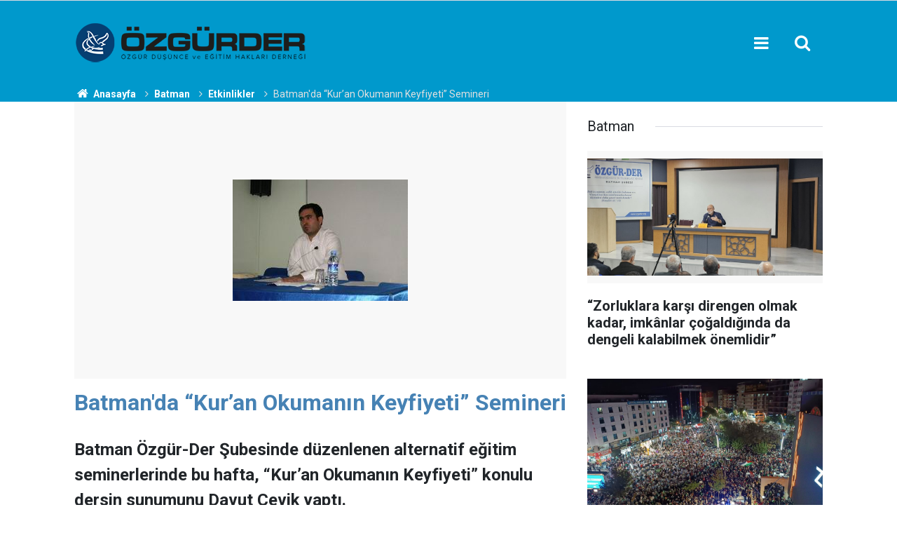

--- FILE ---
content_type: text/html; charset=UTF-8
request_url: https://www.ozgurder.org/batman/batmanda-kuran-okumanin-keyfiyeti-semineri-1378h
body_size: 15143
content:
<!doctype html>
	<html lang="tr">
	<head>
		<meta charset="utf-8"/>
		<meta http-equiv="X-UA-Compatible" content="IE=edge"/>
		<meta name="viewport" content="width=device-width, initial-scale=1"/>
		<title>Batman&#039;da “Kur’an Okumanın Keyfiyeti” Semineri</title>
		<meta name="description" content="Batman Özgür-Der Şubesinde düzenlenen alternatif eğitim seminerlerinde bu hafta, “Kur’an Okumanın Keyfiyeti” konulu dersin sunumunu Davut Çevik yaptı." />
<link rel="canonical" href="https://www.ozgurder.org/batman/batmanda-kuran-okumanin-keyfiyeti-semineri-1378h" />
<link rel="amphtml" href="https://www.ozgurder.org/service/amp/batman/batmanda-kuran-okumanin-keyfiyeti-semineri-1378h" />
<meta property="og:type" content="article" />
<meta property="og:site_name" content="ÖZGÜR-DER" />
<meta property="og:url" content="https://www.ozgurder.org/batman/batmanda-kuran-okumanin-keyfiyeti-semineri-1378h" />
<meta property="og:title" content="Batman&#039;da “Kur’an Okumanın Keyfiyeti” Semineri" />
<meta property="og:description" content="Batman Özgür-Der Şubesinde düzenlenen alternatif eğitim seminerlerinde bu hafta, “Kur’an Okumanın Keyfiyeti” konulu dersin sunumunu Davut Çevik yaptı." />
<meta property="og:image" content="https://www.ozgurder.org/d/news/1391.jpg" />
<meta property="og:image:width" content="702" />
<meta property="og:image:height" content="351" />
<meta name="twitter:card" content="summary_large_image" />
<meta name="twitter:site" content="@ozgurder" />
<meta name="twitter:url"  content="https://www.ozgurder.org/batman/batmanda-kuran-okumanin-keyfiyeti-semineri-1378h" />
<meta name="twitter:title" content="Batman&#039;da “Kur’an Okumanın Keyfiyeti” Semineri" />
<meta name="twitter:description" content="Batman Özgür-Der Şubesinde düzenlenen alternatif eğitim seminerlerinde bu hafta, “Kur’an Okumanın Keyfiyeti” konulu dersin sunumunu Davut Çevik yaptı." />
<meta name="twitter:image" content="https://www.ozgurder.org/d/news/1391.jpg" />
		<meta name="robots" content="max-snippet:-1, max-image-preview:large, max-video-preview:-1"/>
		<link rel="manifest" href="/manifest.json"/>
		<link rel="icon" href="https://www.ozgurder.org/d/assets/favicon/favicon.ico"/>
		<meta name="generator" content="CM News 6.0"/>

		<link rel="preconnect" href="https://fonts.googleapis.com"/>
		<link rel="preconnect" href="https://fonts.gstatic.com"/>
		<link rel="preconnect" href="https://www.google-analytics.com"/>
		<link rel="preconnect" href="https://stats.g.doubleclick.net"/>
		<link rel="preconnect" href="https://tpc.googlesyndication.com"/>
		<link rel="preconnect" href="https://pagead2.googlesyndication.com"/>

		<link rel="stylesheet" href="https://www.ozgurder.org/d/assets/bundle/2019-main.css?1609839743"/>

		<script>
			const BURL = "https://www.ozgurder.org/",
				DURL = "https://www.ozgurder.org/d/";
			if ('serviceWorker' in navigator)
			{
				navigator.serviceWorker.register('/service-worker.js').then((registration) => {
					document.dispatchEvent(new CustomEvent('cm-sw-register', {detail: {sw: registration}}));
				});
			}
		</script>
		<script type="text/javascript" src="https://www.ozgurder.org/d/assets/bundle/2019-main.js?1609839743" async></script>

		<!-- Global site tag (gtag.js) - Google Analytics -->
<script async src="https://www.googletagmanager.com/gtag/js?id=UA-1112344-2"></script>
<script>
  window.dataLayer = window.dataLayer || [];
  function gtag(){dataLayer.push(arguments);}
  gtag('js', new Date());

  gtag('config', 'UA-1112344-2');
</script>

<style>
.background-01 {background-color: #053f72;}
.headline-01 .item .text-wrapper {background-color: #053f72;}
.banner-pageskin .pageskin-right {top: 3px;}
.banner-pageskin .pageskin-left {top: 3px;}
.footer-01 .cm-sign i {font-size: 0px;}
.footer-01 .cm-sign {font-size: 0px;}
.breadcrumbs {background-color: #09c;;}
.breadcrumbs ol li a {color: #fff;}
.breadcrumbs ol li {color: #e2e0e0;}
.breadcrumbs ol {margin-top: 0px;}
.section-padding-gutter {padding-top: 0px;}
.caption-01 div {padding: 3px; line-height: 15px; font-size:0px}
.headline-01 .item .imgc img {height: 97%; width: 98%;}
.headline-01 .item .imgc:before {padding-top: 54.45307%;}
.background-01 {.headline-01 .item .text-wrapper .text .title {font-size: 30px; color: #ffffff;}}
.box-01 .post-item .c {font-size: .0rem;}
.box-01 .post-item .ago { font-size: .0rem;}
.header-01 {background-color: #09c;}
.headline-01 .item .text-wrapper .text .cat {background-color: #09c; padding: 0; font-size: 0;}
.content-title {color:steelblue;}

</style>	</head>
	<body class="body-main news-detail news-3">
		<header class="base-header header-01">

	<div class="nav-main-container">
		<div class="container">
			<div class="row h-100 align-items-center flex-nowrap">
				<div class="col-10 col-xl-auto brand">
					<a href="/" rel="home" title="ÖZGÜR-DER">
						<img class="lazy" loading="lazy" data-src="https://www.ozgurder.org/d/assets/logo.png" alt="ÖZGÜR-DER" width="335" height="60"/>
					</a>
				</div>
				<div class="col-xl-auto d-none d-xl-block">
					<ul class="nav-main d-flex flex-row">
											</ul>
				</div>
				<div class="col-2 col-xl-auto d-flex justify-content-end ml-auto">
					<ul class="nav-tool d-flex flex-row">
						<li>
							<button class="btn show-all-menu" aria-label="Menu"><i class="icon-menu"></i></button>
						</li>
						<!--li class="d-none d-sm-block"><button class="btn" aria-label="Ara"><i class="icon-search"></i></button></li-->
						<li class="d-none d-sm-block">
							<a class="btn" href="/ara"><i class="icon-search"></i></a>
						</li>
					</ul>
				</div>
			</div>
		</div>
	</div>

</header>

<section class="breadcrumbs">
	<div class="container">

		<ol>
			<li><a href="https://www.ozgurder.org/"><h1><i class="icon-home"></i> Anasayfa</h1></a></li>
																		<li><a href="https://www.ozgurder.org/batman"><h2>Batman</h2></a></li>
																											<li><a href="https://www.ozgurder.org/batman/etkinlikler"><h2>Etkinlikler</h2></a></li>
																					<li><h3>Batman'da “Kur’an Okumanın Keyfiyeti” Semineri</h3></li>
									</ol>

	</div>
</section>
<!-- -->
	<main role="main">
				<div class="container section-padding-gutter">
							<div class="row">
	<div class="col-12 col-lg-8">
	<div class="page-content  news-scroll" data-pages="[{&quot;id&quot;:&quot;7392&quot;,&quot;link&quot;:&quot;diyarbakir\/kardeslik-farkliliklari-bastirmakla-degil-adaletle-yonetmekle-korunur-7392h&quot;},{&quot;id&quot;:&quot;7391&quot;,&quot;link&quot;:&quot;akhisar\/kolelikten-kurtulusa-kurtulustan-nankorluge-israilogullari-7391h&quot;},{&quot;id&quot;:&quot;7393&quot;,&quot;link&quot;:&quot;ozgurder-gencligi\/ozgur-der-universite-gencligi-turke-tapmak-kitabini-konustu-7393h&quot;},{&quot;id&quot;:&quot;7388&quot;,&quot;link&quot;:&quot;ankara\/sudandaki-katliamlarin-finansoru-bae-ankarada-protesto-edildi-7388h&quot;},{&quot;id&quot;:&quot;7353&quot;,&quot;link&quot;:&quot;ankara\/ankaradaki-islami-kuruluslar-gazzeye-insani-yardim-cagrisinda-bulundu-7353h&quot;},{&quot;id&quot;:&quot;7386&quot;,&quot;link&quot;:&quot;corum\/siyonizm-bizim-farkliliklarimizdan-besleniyor-7386h&quot;},{&quot;id&quot;:&quot;7384&quot;,&quot;link&quot;:&quot;tatvan\/tatvan-ozgur-derde-gazzenin-bize-ogrettikleri-semineri-yapildi-7384h&quot;},{&quot;id&quot;:&quot;7383&quot;,&quot;link&quot;:&quot;ankara\/guc-istenci-zindanindan-kurtulmanin-tek-yolu-hakka-teslim-olmaktan-gecer-7383h&quot;},{&quot;id&quot;:&quot;7352&quot;,&quot;link&quot;:&quot;ankara\/anfidap-bakudeki-hahamlar-bulusmasi-tarihe-ihanet-olarak-gececektir-7352h&quot;},{&quot;id&quot;:&quot;7381&quot;,&quot;link&quot;:&quot;diyarbakir\/ortak-gelecek-turkiyede-kurtler-kardeslik-ve-toplumsal-baris-sempozyumu-gercekl-7381h&quot;}]">
	<div class="post-article" id="news-'1378" data-order="1" data-id="1378" data-title="Batman&#039;da “Kur’an Okumanın Keyfiyeti” Semineri" data-url="https://www.ozgurder.org/batman/batmanda-kuran-okumanin-keyfiyeti-semineri-1378h">
		<div class="article-detail news-detail">

			<div class="article-image">
									<div class="imgc image">
						<img class="lazy" loading="lazy" src="[data-uri]" data-src="https://www.ozgurder.org/d/news/1391.jpg" data-sizes="auto" data-srcset-pass="https://www.ozgurder.org/d/news_ts/1391.jpg 414w, https://www.ozgurder.org/d/news_t/1391.jpg 702w, https://www.ozgurder.org/d/news/1391.jpg 1280w" alt="Batman&#039;da “Kur’an Okumanın Keyfiyeti” Semineri"/>
					</div>
							</div>

			<article class="article-content">

				<div class="content-heading">
					<h1 class="content-title">Batman'da “Kur’an Okumanın Keyfiyeti” Semineri</h1>
					<h2 class="content-description">Batman Özgür-Der Şubesinde düzenlenen alternatif eğitim seminerlerinde bu hafta, “Kur’an Okumanın Keyfiyeti” konulu dersin sunumunu Davut Çevik yaptı.</h2>
				</div>

				<div class="tools">
					<div class="bookmark-block" data-type="1" data-twitter="ozgurder">
						<button class="icon-mail-alt bg" onclick="return openPopUp_520x390('/send_to_friend.php?type=1&amp;id=1378');" title="Arkadaşına Gönder"></button>
						<button class="icon-print bg" onclick="return openPopUp_670x500('/print.php?type=1&amp;id=1378')" title="Yazdır"></button>

											</div>
					<div class="date">
						<time datetime="2010-04-05 04:14:00">05 Nisan 2010</time>
					</div>
				</div>

				
				
				<div class="text-content">
					<div id="news_detail_content">
<div id="news_content" class="content content_12">
<p style="TEXT-ALIGN: justify; MARGIN: 6pt 0cm; BACKGROUND: white" class="MsoNormal"><span style="FONT-FAMILY: 'Verdana','sans-serif'; FONT-SIZE: 10pt; mso-bidi-font-family: Arial"><?xml:namespace prefix = o ns = "urn:schemas-microsoft-com:office:office" /><p></p></span></p>
<p style="TEXT-ALIGN: justify; MARGIN: 6pt 0cm; BACKGROUND: white" class="MsoNormal"><span style="FONT-FAMILY: 'Verdana','sans-serif'; FONT-SIZE: 10pt; mso-bidi-font-family: Arial">Sunumun özeti şöyle idi:<p></p></span></p>
<p style="TEXT-ALIGN: justify; MARGIN: 6pt 0cm; BACKGROUND: white" class="MsoNormal"><span style="FONT-FAMILY: 'Verdana','sans-serif'; FONT-SIZE: 10pt; mso-bidi-font-family: Arial">"Kur'an'ı okumak, anlamak ve yaşama mücadelesi vermek bizzat Rabbimizin bir emridir. O, bunu nasıl yapacağımızı da çok açık ayetlerle ortaya koymaktadır. Kur'an'ın nasıl okunacağının yolunu, yöntemini yine kendisi belirlemektedir. Fakat peygamberimizin vefatının ardından kısa bir süre sonra başlayan sosyal, siyasal tartışmalar ve devamındaki süreçlerde oluşan zulüm sistemleri, peygamberimizin ve ilk neslin pratiğinde ortaya çıkan sahih Kur'an algısını dumura uğratmış, vahye yönelik bakış açısını mecrasından saptırmıştır. Zalim sulta düzenlerinin muhaliflerine karşı ortaya koyduğu baskılar ve bu baskılara karşı koyamama durumu maalesef gerçek islamın sosyal hayattan uzaklaşmasına ve tüm boyutlarıyla bireyselleşmesine sebep olmuştur. Hayatının her anını ibadi bir bilinçle yaşaması gereken Müslümanlar, ibadetlerinin çoğu zaman içini boşaltmış ve adeta birer adet mesabesine indirgemişlerdir. İbadetler adet halini alınca bazı adetler de ibadet gibi algılanmış ve özden, içerikten yoksun, bid'at ve hurafelerle dolu bir dini algı ve yaşantı ortaya çıkmıştır. Yaşanan bu süreçten Kur'an da nasibini almış ve yol haritası olması gereken vahiy kutsanarak hayatın dışına itilmiştir. Bu anlamda Kur'an'ın ilk nesilde olduğu gibi sahih bir şekilde anlaşılmasını sağlamak ve yeniden hayatımızın merkezine koyabilmek için ona yönelik tavrımızı sürekli sorgulamalı ve derinlemesine bir ilişkiyi nasıl kurabileceğimizin yollarını her zaman aramalıyız. İşte bu yüzden "Kur'an'ı Okuma" eylemini ve keyfiyetini her an düşünmeli ve bu konuda sözü Rabbimize bırakmalıyız.<p></p></span></p>
<p style="TEXT-ALIGN: justify; MARGIN: 6pt 0cm; BACKGROUND: white" class="MsoNormal"><span style="FONT-FAMILY: 'Verdana','sans-serif'; FONT-SIZE: 10pt; mso-bidi-font-family: Arial">Öncelikle şunu bilmeliyiz ki Kur'an'ı okumanın iki yönü vardır:<p></p></span></p>
<p style="TEXT-ALIGN: justify; MARGIN: 6pt 0cm; BACKGROUND: white" class="MsoNormal"><b style="mso-bidi-font-weight: normal"><u><span style="FONT-FAMILY: 'Verdana','sans-serif'; FONT-SIZE: 10pt; mso-bidi-font-family: Arial">1-Toplumsal Okuma</span></u></b><span style="FONT-FAMILY: 'Verdana','sans-serif'; FONT-SIZE: 10pt; mso-bidi-font-family: Arial">: Vahyi mesajın insanlara ulaştırılması amacıyla topluma yapılan okumadır ki bu okuma Allah'ın dilemesiyle gerçekleşir.<p></p></span></p>
<p style="TEXT-ALIGN: justify; MARGIN: 6pt 0cm; BACKGROUND: white" class="MsoNormal"><b style="mso-bidi-font-weight: normal"><i style="mso-bidi-font-style: normal"><span style="FONT-FAMILY: 'Verdana','sans-serif'; FONT-SIZE: 10pt; mso-bidi-font-family: Arial">"De ki: Eğer Allah dileseydi onu size okumazdım ve onu size bildirmezdi. Ben ondan önce sizin içinizde bir ömür sürdüm. Yine akıl erdirmeyecek misiniz?" <p></p></span></i></b></p>
<p style="TEXT-ALIGN: justify; MARGIN: 6pt 0cm; BACKGROUND: white" class="MsoNormal"><span style="FONT-FAMILY: 'Verdana','sans-serif'; FONT-SIZE: 10pt; mso-bidi-font-family: Arial">Bu okuma ile Allah'ın istediği ümmet inşasının temelleri atılır. Yöntemini de yine Rabbimiz belirtir.<p></p></span></p>
<p style="TEXT-ALIGN: justify; MARGIN: 6pt 0cm; BACKGROUND: white" class="MsoNormal"><b style="mso-bidi-font-weight: normal"><i style="mso-bidi-font-style: normal"><span style="FONT-FAMILY: 'Verdana','sans-serif'; FONT-SIZE: 10pt; mso-bidi-font-family: Arial">"Onu bir Kur'an olarak insanlara dura dura okuyasın diye safha safha indirdik." (17/106)<p></p></span></i></b></p>
<p style="TEXT-ALIGN: justify; MARGIN: 6pt 0cm" class="MsoNormal"><b style="mso-bidi-font-weight: normal"><u><span style="FONT-FAMILY: 'Verdana','sans-serif'; FONT-SIZE: 10pt">2-Bireysel Okuma</span></u></b><b style="mso-bidi-font-weight: normal"><span style="FONT-FAMILY: 'Verdana','sans-serif'; FONT-SIZE: 10pt">:</span></b><span style="FONT-FAMILY: 'Verdana','sans-serif'; FONT-SIZE: 10pt"> Toplumsal okuma için zorunlu olan, bireyin sahih bir düşünsel ve pratik donanıma sahip olması için yapılan okuma.<p></p></span></p>
<p style="TEXT-ALIGN: justify; MARGIN: 6pt 0cm" class="MsoNormal"><b style="mso-bidi-font-weight: normal"><i style="mso-bidi-font-style: normal"><span style="FONT-FAMILY: 'Verdana','sans-serif'; FONT-SIZE: 10pt">"Geceleyin kalk ve tertil üzere Kur'an oku. Gerçekten senin üzerine ağır bir söz bırakacağız. Doğrusu gece, etki bakımından daha kuvvetli, okumak bakımından daha sağlamdır. Çünkü gündüz senin için uğraşlar vardır." (73/4-7)</span></i></b><b style="mso-bidi-font-weight: normal"><span style="FONT-FAMILY: 'Verdana','sans-serif'; FONT-SIZE: 10pt"><p></p></span></b></p>
<p style="TEXT-ALIGN: justify; MARGIN: 6pt 0cm" class="MsoNormal"><b style="mso-bidi-font-weight: normal"><i style="mso-bidi-font-style: normal"><span style="FONT-FAMILY: 'Verdana','sans-serif'; FONT-SIZE: 10pt">"Kendilerine verdiğimiz kitabı gereği gibi okuyanlar, işte bunlar O'na iman eden kimselerdir. O'nu tanımayanlar ise işte asıl hüsrana uğrayacak olanlar onlardır." (2/121)<p></p></span></i></b></p>
<p style="TEXT-ALIGN: justify; MARGIN: 6pt 0cm" class="MsoNormal"><span style="FONT-FAMILY: 'Verdana','sans-serif'; FONT-SIZE: 10pt">Gereği gibi okunmayan ve indiriliş amacı hakkıyla kavranmayan Kur'an, elde olmasına rağmen çoktan işlevsizdi artık. Oysa dışardan cevap aramaya gerek yok. Kur'an amacını net şekilde ortaya koymaktadır. <b style="mso-bidi-font-weight: normal">İnsanları</b> <b style="mso-bidi-font-weight: normal">karanlıklardan aydınlıklara çıkarmak için</b> (14/1, 5/6, 13/31, 16/89, 27/2), <b style="mso-bidi-font-weight: normal">mü'minlerin kalplerine şifa ve rahmet</b> <b style="mso-bidi-font-weight: normal">dağıtmak, öğüt almak isteyenlere öğüt için</b> (17/82, 19/97, 7/2), <b style="mso-bidi-font-weight: normal">hak ile batılı ortaya çıkarmak için</b> (2/185, 3/3, 3/79, 5/15, 6/91, 6/114, 13/30, 16/44), <b style="mso-bidi-font-weight: normal">anlaşmazlıkları gidermek için</b> (2/2, 4/105, 6/156-157), <b style="mso-bidi-font-weight: normal">tüm</b> <b style="mso-bidi-font-weight: normal">insanları uyarmak, kulluk şuuru ve imtihan bilinci kazandırmak için</b> (38/29, 3/79, 17/41, 28/51, 44/58), <b style="mso-bidi-font-weight: normal">insanlara sorumluluklarını hatırlatmak için</b> (36/70, 6/156-157), <b style="mso-bidi-font-weight: normal">şirki giderip tevhidi hakim kılmak için</b> indirilmiş bir kitaptır Kur'an.<p></p></span></p>
<p style="TEXT-ALIGN: justify; MARGIN: 6pt 0cm" class="MsoNormal"><span style="FONT-FAMILY: 'Verdana','sans-serif'; FONT-SIZE: 10pt">Kur'an'ın gayesi bu ve buna benzer bir çok ayetle bu şekilde belirtilmesine rağmen Müslümanların Kur'an'ı okuma, anlama noktasındaki yanlışları nelerdir?<p></p></span></p>
<p style="TEXT-ALIGN: justify; MARGIN: 6pt 0cm" class="MsoNormal"><span style="FONT-FAMILY: 'Verdana','sans-serif'; FONT-SIZE: 10pt">Yanlışlarımız daha onu tanımlarken başlamaktadır. Kur'an nedir? sorusuna verilen cevap genel olarak şudur:<p></p></span></p>
<p style="TEXT-ALIGN: justify; MARGIN: 6pt 0cm" class="MsoNormal"><b style="mso-bidi-font-weight: normal"><span style="FONT-FAMILY: 'Verdana','sans-serif'; FONT-SIZE: 10pt">"Hz. Peygambere indirilmiş olan, mushaflarda yazılan, tevatüren nakledilen, mucize olan, tilaveti ile ibadet olunan, Cebrail vasıtasıyla peygamberimizin kalbine indirilen, Fatihayla başlayıp Nas ile biten ilahi bir kitaptır."<p></p></span></b></p>
<p style="TEXT-ALIGN: justify; MARGIN: 6pt 0cm" class="MsoNormal"><span style="FONT-FAMILY: 'Verdana','sans-serif'; FONT-SIZE: 10pt">Tanımlar doğru olmasına rağmen, muhtevası da gözetilerek yapılmamıştır ve fonksiyonel olmaktan uzaktır. Mesela; <b style="mso-bidi-font-weight: normal">müslümana kimlik kazandırması, insanın bütün varlık alanına hitap edici olması, önüne geçilmemesi gereken ve mutlak bağlayıcılığı olan bir kitap olması, üzerinde düşünüp değerler üretilmesi ve bu değerlerin de herkese ulaştırılması istenen bir kitap olması, en doğru yolu gösteren ve insanları aydınlığa çıkarmak için</b> <b style="mso-bidi-font-weight: normal">gönderilen bir kitap olması</b> vb. özellikler hiç vurgulanmamıştır.<p></p></span></p>
<p style="TEXT-ALIGN: justify; MARGIN: 6pt 0cm" class="MsoNormal"><span style="FONT-FAMILY: 'Verdana','sans-serif'; FONT-SIZE: 10pt">Kur'an kendisinin okunması için 16/98 de belirtilen <b style="mso-bidi-font-weight: normal">"Kovulmuş şeytandan Allah'a sığınma"</b> şartından başka hiçbir şart ileri sürmezken Müslümanlar O'nu okumayı adete bir törene çevirmiş ve tören öncesi bazı adetler üretmişlerdir. Kur'an tasavvurumuz, anlamaya ve yaşamaya odaklı olmaktan çıkmış, otomatik tekrara dayalı hale gelmiştir. Oysa doğru bilgi, doğru bilince, doğru inanca ve doğru yaşamaya götürmelidir. Biliyoruz ki Kur'an malumatfuruş insanları <b style="mso-bidi-font-weight: normal">"kitap yüklü merkepler" </b>olarak tabir eder. <p></p></span></p>
<p style="TEXT-ALIGN: justify; MARGIN: 6pt 0cm" class="MsoNormal"><span style="FONT-FAMILY: 'Verdana','sans-serif'; FONT-SIZE: 10pt">Düşünen akleden insanı muhatap alan Kur'an'ı anlama çabaları bazı insanları korkutabilmektedir. Bir gazetenin sözde bilen kişisi şöyle der:<p></p></span></p>
<p style="TEXT-ALIGN: justify; MARGIN: 6pt 0cm" class="MsoNormal"><b style="mso-bidi-font-weight: normal"><span style="FONT-FAMILY: 'Verdana','sans-serif'; FONT-SIZE: 10pt">"Tefsir konusu bu kadar ciddi iken anlamadan Kur'an okunmaz diyerek herkesin Kur'an okumasını tavsiye etmek büyük sapıklıktır."<p></p></span></b></p>
<p style="TEXT-ALIGN: justify; MARGIN: 6pt 0cm" class="MsoNormal"><span style="FONT-FAMILY: 'Verdana','sans-serif'; FONT-SIZE: 10pt">Peki neden bu yaklaşım? Kur'an hakkıyla anlaşılırsa neler olacak?<p></p></span></p>
<p style="TEXT-ALIGN: justify; TEXT-INDENT: -18pt; MARGIN: 6pt 0cm 6pt 36pt; tab-stops: list 36.0pt; mso-list: l0 level1 lfo1" class="MsoNormal"><span style="FONT-FAMILY: 'Comic Sans MS'; FONT-SIZE: 10pt; mso-bidi-font-family: 'Comic Sans MS'; mso-fareast-font-family: 'Comic Sans MS'"><span style="mso-list: Ignore">-<span style="FONT: 7pt 'Times New Roman'">       </span></span></span><span style="FONT-FAMILY: 'Verdana','sans-serif'; FONT-SIZE: 10pt">Bid'at ve hurafeler yaygınlaşamayacak<p></p></span></p>
<p style="TEXT-ALIGN: justify; TEXT-INDENT: -18pt; MARGIN: 6pt 0cm 6pt 36pt; tab-stops: list 36.0pt; mso-list: l0 level1 lfo1" class="MsoNormal"><span style="FONT-FAMILY: 'Comic Sans MS'; FONT-SIZE: 10pt; mso-bidi-font-family: 'Comic Sans MS'; mso-fareast-font-family: 'Comic Sans MS'"><span style="mso-list: Ignore">-<span style="FONT: 7pt 'Times New Roman'">       </span></span></span><span style="FONT-FAMILY: 'Verdana','sans-serif'; FONT-SIZE: 10pt">Din-siyaset ayrımı olmayacak ve müslümanın diniyle ticareti, ahlakıyla dini ayrı olmayacak<p></p></span></p>
<p style="TEXT-ALIGN: justify; TEXT-INDENT: -18pt; MARGIN: 6pt 0cm 6pt 36pt; tab-stops: list 36.0pt; mso-list: l0 level1 lfo1" class="MsoNormal"><span style="FONT-FAMILY: 'Comic Sans MS'; FONT-SIZE: 10pt; mso-bidi-font-family: 'Comic Sans MS'; mso-fareast-font-family: 'Comic Sans MS'"><span style="mso-list: Ignore">-<span style="FONT: 7pt 'Times New Roman'">       </span></span></span><span style="FONT-FAMILY: 'Verdana','sans-serif'; FONT-SIZE: 10pt">İnfak vurgusu her daim taze olacak<p></p></span></p>
<p style="TEXT-ALIGN: justify; TEXT-INDENT: -18pt; MARGIN: 6pt 0cm 6pt 36pt; tab-stops: list 36.0pt; mso-list: l0 level1 lfo1" class="MsoNormal"><span style="FONT-FAMILY: 'Comic Sans MS'; FONT-SIZE: 10pt; mso-bidi-font-family: 'Comic Sans MS'; mso-fareast-font-family: 'Comic Sans MS'"><span style="mso-list: Ignore">-<span style="FONT: 7pt 'Times New Roman'">       </span></span></span><span style="FONT-FAMILY: 'Verdana','sans-serif'; FONT-SIZE: 10pt">Kur'an, Ramazan aylarında imamların ekmek teknesi olmayacak<p></p></span></p>
<p style="TEXT-ALIGN: justify; TEXT-INDENT: -18pt; MARGIN: 6pt 0cm 6pt 36pt; tab-stops: list 36.0pt; mso-list: l0 level1 lfo1" class="MsoNormal"><span style="FONT-FAMILY: 'Comic Sans MS'; FONT-SIZE: 10pt; mso-bidi-font-family: 'Comic Sans MS'; mso-fareast-font-family: 'Comic Sans MS'"><span style="mso-list: Ignore">-<span style="FONT: 7pt 'Times New Roman'">       </span></span></span><span style="FONT-FAMILY: 'Verdana','sans-serif'; FONT-SIZE: 10pt">Üfürükçülerin muska kitabı, hastaların tedavi aracı, şeyh ve müridlerin evradı, karilerin tecvid kitabı olmayacak<p></p></span></p>
<p style="TEXT-ALIGN: justify; TEXT-INDENT: -18pt; MARGIN: 6pt 0cm 6pt 36pt; tab-stops: list 36.0pt; mso-list: l0 level1 lfo1" class="MsoNormal"><span style="FONT-FAMILY: 'Comic Sans MS'; FONT-SIZE: 10pt; mso-bidi-font-family: 'Comic Sans MS'; mso-fareast-font-family: 'Comic Sans MS'"><span style="mso-list: Ignore">-<span style="FONT: 7pt 'Times New Roman'">       </span></span></span><span style="FONT-FAMILY: 'Verdana','sans-serif'; FONT-SIZE: 10pt">Her vakit için ayrı makamlarda okunan bir kitap olmayacak<p></p></span></p>
<p style="TEXT-ALIGN: justify; TEXT-INDENT: -18pt; MARGIN: 6pt 0cm 6pt 36pt; tab-stops: list 36.0pt; mso-list: l0 level1 lfo1" class="MsoNormal"><span style="FONT-FAMILY: 'Comic Sans MS'; FONT-SIZE: 10pt; mso-bidi-font-family: 'Comic Sans MS'; mso-fareast-font-family: 'Comic Sans MS'"><span style="mso-list: Ignore">-<span style="FONT: 7pt 'Times New Roman'">       </span></span></span><span style="FONT-FAMILY: 'Verdana','sans-serif'; FONT-SIZE: 10pt">40 yasinlerle istenilen işler yapılmaya çalışılmayacak<p></p></span></p>
<p style="TEXT-ALIGN: justify; TEXT-INDENT: -18pt; MARGIN: 6pt 0cm 6pt 36pt; tab-stops: list 36.0pt; mso-list: l0 level1 lfo1" class="MsoNormal"><span style="FONT-FAMILY: 'Comic Sans MS'; FONT-SIZE: 10pt; mso-bidi-font-family: 'Comic Sans MS'; mso-fareast-font-family: 'Comic Sans MS'"><span style="mso-list: Ignore">-<span style="FONT: 7pt 'Times New Roman'">       </span></span></span><span style="FONT-FAMILY: 'Verdana','sans-serif'; FONT-SIZE: 10pt">Ölülere okunan, sürekli hatmedilen bir kitap olmayacak<p></p></span></p>
<p style="TEXT-ALIGN: justify; TEXT-INDENT: -18pt; MARGIN: 6pt 0cm 6pt 36pt; tab-stops: list 36.0pt; mso-list: l0 level1 lfo1" class="MsoNormal"><span style="FONT-FAMILY: 'Comic Sans MS'; FONT-SIZE: 10pt; mso-bidi-font-family: 'Comic Sans MS'; mso-fareast-font-family: 'Comic Sans MS'"><span style="mso-list: Ignore">-<span style="FONT: 7pt 'Times New Roman'">       </span></span></span><span style="FONT-FAMILY: 'Verdana','sans-serif'; FONT-SIZE: 10pt">Hat sanatlarıyla süslenip, okunması bile mümkün olmayacak şekilde evlerin girişine asılmayacak<p></p></span></p>
<p style="TEXT-ALIGN: justify; TEXT-INDENT: -18pt; MARGIN: 6pt 0cm 6pt 36pt; tab-stops: list 36.0pt; mso-list: l0 level1 lfo1" class="MsoNormal"><span style="FONT-FAMILY: 'Comic Sans MS'; FONT-SIZE: 10pt; mso-bidi-font-family: 'Comic Sans MS'; mso-fareast-font-family: 'Comic Sans MS'"><span style="mso-list: Ignore">-<span style="FONT: 7pt 'Times New Roman'">       </span></span></span><span style="FONT-FAMILY: 'Verdana','sans-serif'; FONT-SIZE: 10pt">Kazancı artırsın diye ticarethanelere asılmayacak<p></p></span></p>
<p style="TEXT-ALIGN: justify; TEXT-INDENT: -18pt; MARGIN: 6pt 0cm 6pt 36pt; tab-stops: list 36.0pt; mso-list: l0 level1 lfo1" class="MsoNormal"><span style="FONT-FAMILY: 'Comic Sans MS'; FONT-SIZE: 10pt; mso-bidi-font-family: 'Comic Sans MS'; mso-fareast-font-family: 'Comic Sans MS'"><span style="mso-list: Ignore">-<span style="FONT: 7pt 'Times New Roman'">       </span></span></span><span style="FONT-FAMILY: 'Verdana','sans-serif'; FONT-SIZE: 10pt">Bir harfini okumaya karşılık cennetten köşkler, saraylar beklenmeyecek<p></p></span></p>
<p style="TEXT-ALIGN: justify; TEXT-INDENT: -18pt; MARGIN: 6pt 0cm 6pt 36pt; tab-stops: list 36.0pt; mso-list: l0 level1 lfo1" class="MsoNormal"><span style="FONT-FAMILY: 'Comic Sans MS'; FONT-SIZE: 10pt; mso-bidi-font-family: 'Comic Sans MS'; mso-fareast-font-family: 'Comic Sans MS'"><span style="mso-list: Ignore">-<span style="FONT: 7pt 'Times New Roman'">       </span></span></span><span style="FONT-FAMILY: 'Verdana','sans-serif'; FONT-SIZE: 10pt">Abdestsiz okunmasının, ya da çocukların dokunmasının yasaklığı ileri sürülmeyecek<p></p></span></p>
<p style="TEXT-ALIGN: justify; TEXT-INDENT: -18pt; MARGIN: 6pt 0cm 6pt 36pt; tab-stops: list 36.0pt; mso-list: l0 level1 lfo1" class="MsoNormal"><span style="FONT-FAMILY: 'Comic Sans MS'; FONT-SIZE: 10pt; mso-bidi-font-family: 'Comic Sans MS'; mso-fareast-font-family: 'Comic Sans MS'"><span style="mso-list: Ignore">-<span style="FONT: 7pt 'Times New Roman'">       </span></span></span><span style="FONT-FAMILY: 'Verdana','sans-serif'; FONT-SIZE: 10pt">Belirli gün ve gecelere, üç aylara, Ramazan ayına has düşünülmeyecek<p></p></span></p>
<p style="TEXT-ALIGN: justify; TEXT-INDENT: -18pt; MARGIN: 6pt 0cm 6pt 36pt; tab-stops: list 36.0pt; mso-list: l0 level1 lfo1" class="MsoNormal"><span style="FONT-FAMILY: 'Comic Sans MS'; FONT-SIZE: 10pt; mso-bidi-font-family: 'Comic Sans MS'; mso-fareast-font-family: 'Comic Sans MS'"><span style="mso-list: Ignore">-<span style="FONT: 7pt 'Times New Roman'">       </span></span></span><span style="FONT-FAMILY: 'Verdana','sans-serif'; FONT-SIZE: 10pt">Kabirlerde, hasta başuçlarında, düğün-bayram yemeklerinde aklımıza gelmeyecek sadece<p></p></span></p>
<p style="TEXT-ALIGN: justify; TEXT-INDENT: -18pt; MARGIN: 6pt 0cm 6pt 36pt; tab-stops: list 36.0pt; mso-list: l0 level1 lfo1" class="MsoNormal"><span style="FONT-FAMILY: 'Comic Sans MS'; FONT-SIZE: 10pt; mso-bidi-font-family: 'Comic Sans MS'; mso-fareast-font-family: 'Comic Sans MS'"><span style="mso-list: Ignore">-<span style="FONT: 7pt 'Times New Roman'">       </span></span></span><span style="FONT-FAMILY: 'Verdana','sans-serif'; FONT-SIZE: 10pt">Müzik zevkimizi gidermek için yanık sesli hafızlardan dinlemekle yetinmeyeceğiz<p></p></span></p>
<p style="TEXT-ALIGN: justify; TEXT-INDENT: -18pt; MARGIN: 6pt 0cm 6pt 36pt; tab-stops: list 36.0pt; mso-list: l0 level1 lfo1" class="MsoNormal"><span style="FONT-FAMILY: 'Comic Sans MS'; FONT-SIZE: 10pt; mso-bidi-font-family: 'Comic Sans MS'; mso-fareast-font-family: 'Comic Sans MS'"><span style="mso-list: Ignore">-<span style="FONT: 7pt 'Times New Roman'">       </span></span></span><span style="FONT-FAMILY: 'Verdana','sans-serif'; FONT-SIZE: 10pt">Şeklini ön plana çıkarıp yazıldığı ya da basıldığı kağıdın kalitesi, rengi, kapağı, yazıldığı hat, hattaki renklendirmeler, süslemeler tek irtibat noktamız olmayacak<p></p></span></p>
<p style="TEXT-ALIGN: justify; TEXT-INDENT: -18pt; MARGIN: 6pt 0cm 6pt 36pt; tab-stops: list 36.0pt; mso-list: l0 level1 lfo1" class="MsoNormal"><span style="FONT-FAMILY: 'Comic Sans MS'; FONT-SIZE: 10pt; mso-bidi-font-family: 'Comic Sans MS'; mso-fareast-font-family: 'Comic Sans MS'"><span style="mso-list: Ignore">-<span style="FONT: 7pt 'Times New Roman'">       </span></span></span><span style="FONT-FAMILY: 'Verdana','sans-serif'; FONT-SIZE: 10pt">Kur'an'ı öğretmek, mahreçleri, kaç elif uzatılacağını, idğamını, işmamını vs. bilmeye indirgenmeyecek<p></p></span></p>
<p style="TEXT-ALIGN: justify; TEXT-INDENT: -18pt; MARGIN: 6pt 0cm 6pt 36pt; tab-stops: list 36.0pt; mso-list: l0 level1 lfo1" class="MsoNormal"><span style="FONT-FAMILY: 'Comic Sans MS'; FONT-SIZE: 10pt; mso-bidi-font-family: 'Comic Sans MS'; mso-fareast-font-family: 'Comic Sans MS'"><span style="mso-list: Ignore">-<span style="FONT: 7pt 'Times New Roman'">       </span></span></span><span style="FONT-FAMILY: 'Verdana','sans-serif'; FONT-SIZE: 10pt">Bela ve musibetlerden korunmak için binbir hatimler okunmayacak<p></p></span></p>
<p style="TEXT-ALIGN: justify; TEXT-INDENT: -18pt; MARGIN: 6pt 0cm 6pt 36pt; tab-stops: list 36.0pt; mso-list: l0 level1 lfo1" class="MsoNormal"><span style="FONT-FAMILY: 'Comic Sans MS'; FONT-SIZE: 10pt; mso-bidi-font-family: 'Comic Sans MS'; mso-fareast-font-family: 'Comic Sans MS'"><span style="mso-list: Ignore">-<span style="FONT: 7pt 'Times New Roman'">       </span></span></span><span style="FONT-FAMILY: 'Verdana','sans-serif'; FONT-SIZE: 10pt">Gelinler sözde Kur'an'a itaat etsin diye eşikten içeri ayak basmadan Kur'an'ın altından geçirilmeyecek<p></p></span></p>
<p style="TEXT-ALIGN: justify; TEXT-INDENT: -18pt; MARGIN: 6pt 0cm 6pt 36pt; tab-stops: list 36.0pt; mso-list: l0 level1 lfo1" class="MsoNormal"><span style="FONT-FAMILY: 'Comic Sans MS'; FONT-SIZE: 10pt; mso-bidi-font-family: 'Comic Sans MS'; mso-fareast-font-family: 'Comic Sans MS'"><span style="mso-list: Ignore">-<span style="FONT: 7pt 'Times New Roman'">       </span></span></span><span style="FONT-FAMILY: 'Verdana','sans-serif'; FONT-SIZE: 10pt">Birkaç saatte paylaştırılan cüzler ve oluşturulan hatim piyasaları olmayacak<p></p></span></p>
<p style="TEXT-ALIGN: justify; TEXT-INDENT: -18pt; MARGIN: 6pt 0cm 6pt 36pt; tab-stops: list 36.0pt; mso-list: l0 level1 lfo1" class="MsoNormal"><span style="FONT-FAMILY: 'Comic Sans MS'; FONT-SIZE: 10pt; mso-bidi-font-family: 'Comic Sans MS'; mso-fareast-font-family: 'Comic Sans MS'"><span style="mso-list: Ignore">-<span style="FONT: 7pt 'Times New Roman'">       </span></span></span><span style="FONT-FAMILY: 'Verdana','sans-serif'; FONT-SIZE: 10pt">Namazın gerçek bir arınma, şirkten uzaklaşma olduğunu, tağuttan beri olmak gerektiğini, dinin yalnızca Allah'a has kılınması gerektiğini anlayacağız.<p></p></span></p>
<p style="TEXT-ALIGN: justify; MARGIN: 6pt 0cm 6pt 18pt" class="MsoNormal"><span style="FONT-FAMILY: 'Verdana','sans-serif'; FONT-SIZE: 10pt">Bizler zannediyoruz ki Kur'an bizimle yüceliyor. Hâlbuki yücelmesi gereken bizleriz. Esfeli safilin olmaktan kurtulup yeryüzünün halifeleri olma seviyesine yükselebilmemiz için geldi vahiy. Tüm bu yanlış uygulamaların ötesinde hakkıyla Tertil ve Tilavet etmeye fırsat bulamıyoruz O'nu. Ağabeylerimizin, hocalarımızın, şeyhlerimizin, üstatlarımızın yorumları yetiyor bizlere.<p></p></span></p>
<p style="TEXT-ALIGN: justify; MARGIN: 6pt 0cm 6pt 18pt" class="MsoNormal"><span style="FONT-FAMILY: 'Verdana','sans-serif'; FONT-SIZE: 10pt">Kur'an'ı anlamamız için Arapçanın tüm gramer inceliklerini, semantiği, cahiliye şiirini, Arap kültürünü, hermenötiği, linguistiği ve daha nice 80 ilim dalını bilmeyi şart koşanlar, insanları Kur'an'dan uzaklaştırmakta ve büyük bir vebal almaktadırlar.<p></p></span></p>
<p style="TEXT-ALIGN: justify; MARGIN: 6pt 0cm 6pt 18pt" class="MsoNormal"><span style="FONT-FAMILY: 'Verdana','sans-serif'; FONT-SIZE: 10pt">Mesela zulüm ya da tağut kavramının türevleriyle beraber ne kadar geçtiği üzerinde öyle yoğunlaşılmıştır<span style="mso-spacerun: yes">  </span>ki zulüm nedir, zalim kimdir yada mevcut tağut ve ilahlara karşı nasıl mücadele edilmelidir hiç gündem edilmez. Halbuki Kur'an, Müslümanları dinamik kılmalı ve cemiyete sevketmeli, uyutmamalı, uyandırmalı, oturtmamalı koşturmalı idi. Maalesef Kur'an' yönelik tavrımız ona verilmiş bir <b style="mso-bidi-font-weight: normal">"SUS PAYI"</b> na dönüştü. O, muhataplarının hayatına müdahele etmeyecek, muhatapları da O'nu yapabildiği kadar yükseğe kaldıracak. O'nu "yüzüne okuma" tabiri de adeta Türkçedeki "yüzüne gülme" deyimini hatırlatıyor. Hakkını veremediğimiz vahyin yüzüne gülüyoruz. Derinden, yürekten bir ilişki kuramıyoruz.<span style="mso-spacerun: yes">  </span>Sonuçta Kur'an, başucumuzda durmasına rağmen terk edilme tahrifi ile karşı karşıya.<p></p></span></p>
<p style="TEXT-ALIGN: justify; MARGIN: 6pt 0cm 6pt 18pt" class="MsoNormal"><b style="mso-bidi-font-weight: normal"><span style="FONT-FAMILY: 'Verdana','sans-serif'; FONT-SIZE: 10pt">"Peygamber dediki:Rabbim, gerçekten kavmim Kur'an'ı terkedilmiş/mehcur olarak bıraktılar." (25/30)<p></p></span></b></p>
<p style="TEXT-ALIGN: justify; MARGIN: 6pt 0cm 6pt 18pt" class="MsoNormal"><span style="FONT-FAMILY: 'Verdana','sans-serif'; FONT-SIZE: 10pt">Oysa Rabbimizin buyruğu açıktı:<p></p></span></p>
<p style="TEXT-ALIGN: justify; MARGIN: 6pt 0cm 6pt 18pt" class="MsoNormal"><b style="mso-bidi-font-weight: normal"><span style="FONT-FAMILY: 'Verdana','sans-serif'; FONT-SIZE: 10pt">"Şüphesiz Kur'an, senin ve kavmin için gerçekten bir zikirdir. Siz ondan sorulacaksınız." (43/44)<p></p></span></b></p>
<p style="TEXT-ALIGN: justify; MARGIN: 6pt 0cm 6pt 18pt" class="MsoNormal"><span style="FONT-FAMILY: 'Verdana','sans-serif'; FONT-SIZE: 10pt">Bir amelin salih ya da makbul olması için, Allah rızası gözetilerek yapılması ve Allah'ın istediği şekilde yapılması gerekir. Maalesef böyle olmamış, Kur'an terk edildikçe O'nu okumayı bilmek, çok önemli bir sermaye haline gelmiştir. Özetle şu olmuştur:<p></p></span></p>
<p style="TEXT-ALIGN: justify; MARGIN: 6pt 0cm 6pt 18pt" class="MsoNormal"><b style="mso-bidi-font-weight: normal"><span style="FONT-FAMILY: 'Verdana','sans-serif'; FONT-SIZE: 10pt">- Anlam üretilmezse, form tüketilir.<p></p></span></b></p>
<p style="TEXT-ALIGN: justify; MARGIN: 6pt 0cm 6pt 18pt" class="MsoNormal"><b style="mso-bidi-font-weight: normal"><span style="FONT-FAMILY: 'Verdana','sans-serif'; FONT-SIZE: 10pt">- Anlam tükenince, form yüceltilir.<p></p></span></b></p>
<p style="TEXT-ALIGN: justify; MARGIN: 6pt 0cm 6pt 18pt" class="MsoNormal"><b style="mso-bidi-font-weight: normal"><span style="FONT-FAMILY: 'Verdana','sans-serif'; FONT-SIZE: 10pt">- Yüceltilen form, akleden kalbin değil, hissin konusu olur.<p></p></span></b></p>
<p style="TEXT-ALIGN: justify; MARGIN: 6pt 0cm 6pt 18pt" class="MsoNormal"><b style="mso-bidi-font-weight: normal"><span style="FONT-FAMILY: 'Verdana','sans-serif'; FONT-SIZE: 10pt">- Hissin konusu olan kutsal form, anlaşılmaz, telaffuz edilir; yaşanmaz, fetişleştirilir</span></b><span style="FONT-FAMILY: 'Verdana','sans-serif'; FONT-SIZE: 10pt">.<p></p></span></p>
<p style="TEXT-ALIGN: justify; MARGIN: 6pt 0cm 6pt 18pt" class="MsoNormal"><span style="FONT-FAMILY: 'Verdana','sans-serif'; FONT-SIZE: 10pt">Tarihsel mirasımız içerisinde Kur'an' yönelik algıları, tavırları ortaya koyduktan sonra bazı Kur'an okuma yöntemleri/ekollerinden bahsedelim.<p></p></span></p>
<p style="TEXT-ALIGN: justify; MARGIN: 6pt 0cm 6pt 18pt" class="MsoNormal"><b style="mso-bidi-font-weight: normal"><span style="FONT-FAMILY: 'Verdana','sans-serif'; FONT-SIZE: 10pt">BİLİMSEL OKUMA: </span></b><span style="FONT-FAMILY: 'Verdana','sans-serif'; FONT-SIZE: 10pt">Kur'an'ı yorumlamada ilmi ıstılahları hakim kılan, muhtelif ilimleri ve felsefi görüşleri ondan çıkarmaya çalışan bir okuma şeklidir. Batı'da yaşanan gelişmelerin bu okuma biçiminin yaygınlaşmasına etkisi olmuştur. Müslümanlar birazda aşağılık kompleksinin tesiri ile Batı'nın ilminin zaten Kur'an'da olduğunu vurgulayarak tatmin noktasına gitmeye çalıştı. Bu yöntemi, Gazali, Fahreddin Razi, Zerkeşi, Suyuti çağımızda Tantavi, İskenderani, Kevakibi, Said-i Nursi ve Elmalı Hamdi Yazır'da görebilmekteyiz.<p></p></span></p>
<p style="TEXT-ALIGN: justify; MARGIN: 6pt 0cm 6pt 18pt" class="MsoNormal"><b style="mso-bidi-font-weight: normal"><span style="FONT-FAMILY: 'Verdana','sans-serif'; FONT-SIZE: 10pt">"Kitapta hiç bir şeyi eksik bırakmadık."(16/38) </span></b><span style="FONT-FAMILY: 'Verdana','sans-serif'; FONT-SIZE: 10pt">ayetini delil alan ekole en çok karşı çıkanlardan biri olan Şatıbi, ayeti yükümlülük ve Allah'a kulluk icrasında gerekli hususlarla ilgili görmüştür.<p></p></span></p>
<p style="TEXT-ALIGN: justify; MARGIN: 6pt 0cm 6pt 18pt" class="MsoNormal"><span style="FONT-FAMILY: 'Verdana','sans-serif'; FONT-SIZE: 10pt">Bu eğilim zamanla Kur'anın, tıp, astronomi, anatomi, biyoloji kitabı gibi algılamasına sebep oldu. Mesela Fahreddin Razi, <b style="mso-bidi-font-weight: normal">"O Rab ki yeri sizin için bir döşek yaptı."(2/22) </b>ayetinin tefsirinde şöyle der:<p></p></span></p>
<p style="TEXT-ALIGN: justify; MARGIN: 6pt 0cm 6pt 18pt" class="MsoNormal"><span style="FONT-FAMILY: 'Verdana','sans-serif'; FONT-SIZE: 10pt">"Yeryüzünün döşek olması şu şartlara bağlıdır: Hareketsiz olması. Çünkü hareket etseydi, düz bir istikamete doğru hareket ediyor olacaktı. Ya da daire çiziyor olacaktı. Şayet düz bir istikamete hareket ediyor olsaydı, kesin olarak döşek olmazdı. Yüksek bir yerden atlayan kişinin yeryüzüne ulaşmaması gerekirdi. Çünkü atlayan kişi de, yeryüzü de aşağıya doğru düşüyor olacaktı. Halbuki yeryüzü insandan daha ağırdır. Ağır olan daha süratli düşer, yavaş olan ona ulaşamaz. Şayet yeryüzü hareketi daire çiziyor olsaydı, ondan yararlanamazdık. Mesela doğuya hareket etse, insanoğlu da batıya gitmek istese-ki yer daha hızlı hareket eder- o zaman insanın yerinde sayması gerekirdi. Dilediği yere hiçbir zaman gidemezdi."<p></p></span></p>
<p style="TEXT-ALIGN: justify; MARGIN: 6pt 0cm 6pt 18pt" class="MsoNormal"><span style="FONT-FAMILY: 'Verdana','sans-serif'; FONT-SIZE: 10pt">Görece bilimsel verilerden yola çıkan bu yaklaşım, ilerlemeci batı mantığını da meşru kılarak siyak-sibak, bütünsellik, ilk muhatapların algıları ve nüzul ortamını tamamen görmezden gelerek modern bir Batınilik üretmektedir. Şu bilinmelidir ki bilimin ürettiği fiziksel realite, nihai realite yani mutlak gerçeklik olmayabilir. İzzet Derveze de konuyla ilgili şöyle der: <p></p></span></p>
<p style="TEXT-ALIGN: justify; MARGIN: 6pt 0cm 6pt 18pt" class="MsoNormal"><span style="FONT-FAMILY: 'Verdana','sans-serif'; FONT-SIZE: 10pt">"Bazı çağdaş yazar ve müfessirler, zaman zaman evrensel fenomenlere, yaratılış sistemine, güneş, ay, dünya vs.. bilimsel teorilerini bazı Kur'an ayetlerine uyarlamaya çalıştılar. Bunun tehlikesi şudur: Kur'an'ın içerdiği işaretleri, uyarıları, başlı başına bir konu gibi ele alıp açıklamak, bu uyarıları ve tabirleri, öğüt ve daveti destekleme nitelikli misyonundan soyutlar. Kur'an'ın içeriğini, hedefinin dışına çıkararak, tartışmaların, araştırmaların, bilimsel teorilerin, red ve ısbat alanlarına sürükler. Açık teorilerin düzeyine indirir."<p></p></span></p>
<p style="TEXT-ALIGN: justify; MARGIN: 6pt 0cm 6pt 18pt" class="MsoNormal"><span style="FONT-FAMILY: 'Verdana','sans-serif'; FONT-SIZE: 10pt">Örneğin Yaşar Nuri Öztürk, <b style="mso-bidi-font-weight: normal">"Kıyamet yaklaştı ve ay yarıldı." (54/1) </b>ayetini<b style="mso-bidi-font-weight: normal"> </b>şöyle yorumlar: "Ayın yarılmasına ilişkin haber bize göre, insanoğlunun aya inişi ve oradan bazı taşların dünyaya getirilmesi ile gerçekleşmiştir. Bu, ayın yarılmasının ta kendisidir. Kur'an'ın 14 asır önceden verdiği mucize haberin, aya inilmesiyle gerçekleştirildiğini ilk fark eden Reşat Halife'yi rahmetle anıyoruz."<p></p></span></p>
<p style="TEXT-ALIGN: justify; MARGIN: 6pt 0cm 6pt 18pt" class="MsoNormal"><span style="FONT-FAMILY: 'Verdana','sans-serif'; FONT-SIZE: 10pt">Yine Kur'an'da geçen "sekar" kelimesine bilgisayar diyen Yaşar Nuri Öztürk'ün yanında, Dabbetü'l Arz'a mikrop diyen, sahih hiçbir delile dayanmayan cifr hesabıyla Fatiha 6. ayetten ahir zamanın 1939'da başladığını, 200 yıl mümin-kafir savaşı şeklinde devam ettikten sonra 2151'de biteceğini iddia eden, Nuh (a.s) kıssasında geçen <b style="mso-bidi-font-weight: normal">"tufan onları yakalayıverdi"</b><span style="mso-spacerun: yes">  </span>ayetinden yola çıkarak gerçek bir tufan olan fiziki kıyametin tarihini veren (ki üç değişim aşamasıyla kopacağını söyler 2121-2136-2151) ve mehdinin, dinlerarası diyalog başlatan Risale-i Nur talebesi biri olacağını ve Risalenin yazdırılış (!) tarihi olan 1929'dan yüzyıl sonra ortaya çıkacağını (2019-2020) söyleyen Said-i Nursi; Duhan suresi 8-13.ayetlere dayanarak kıyametin atom bombasıyla kopacağını iddia eden Süleyman Ateş bu yaklaşımın bazı örnekleridir.<p></p></span></p>
<p style="TEXT-ALIGN: justify; MARGIN: 6pt 0cm 6pt 18pt" class="MsoNormal"><span style="FONT-FAMILY: 'Verdana','sans-serif'; FONT-SIZE: 10pt">Örnekleri çoğaltılabilecek bu okuma tarzı Kur'an'ı beşeri düşüncelerin ipoteği altına almakta ve saptırmaktadır.<p></p></span></p>
<p style="TEXT-ALIGN: justify; MARGIN: 6pt 0cm 6pt 18pt" class="MsoNormal"><b style="mso-bidi-font-weight: normal"><span style="FONT-FAMILY: 'Verdana','sans-serif'; FONT-SIZE: 10pt">TASAVVUFİ/İŞ'ARİ OKUMA: </span></b><span style="FONT-FAMILY: 'Verdana','sans-serif'; FONT-SIZE: 10pt">Hareket noktasının lafızların ötesindeki derin (!) manalara ulaşmak olduğunu iddia eden bu yaklaşım, her ayetin bir zahiri bir de batını olduğunu, Batıni anlama da ancak keşif ve ilham yolu ile Allah'la irtibatlı olanların erişebileceğini iddia eder. Kur'an'ın 77.200 ilmi ihtiva ettiğini ve daha buna benzer ifadeler Kur'an'ı, anlaşılması mümkün olmayan gizemlerle, sırlarla dolu bir kitap olarak sunar. Bu alanda en önemli isim vahdet-i vücutçu İbn Arabi'dir. Kendisine melek geldiğini ama Cebrail olmadığını, tüm peygamberlerle görüşüp Hud ile konuştuğunu iddia eden İbn Arabi, Fusus kitabını Hz. peygamberin kendisine verdiğini, faydalansın diye insanlara duyurmasını istediğini söyler. İbn Arabiye göre;<p></p></span></p>
<p style="TEXT-ALIGN: justify; MARGIN: 6pt 0cm 6pt 18pt" class="MsoNormal"><span style="FONT-FAMILY: 'Verdana','sans-serif'; FONT-SIZE: 10pt">-Kafirlerin ateşten çıkmasalar da sonunda azap kendilerine tatlı olur. Cehennem ateşinden, kızgın sudan zevk alırlar. Firavun, mü'min olarak, Tahir ve mutahhar (tertemiz) ölmüştür.<p></p></span></p>
<p style="TEXT-ALIGN: justify; MARGIN: 6pt 0cm 6pt 18pt" class="MsoNormal"><span style="FONT-FAMILY: 'Verdana','sans-serif'; FONT-SIZE: 10pt">Yine N.Daye'nin <b style="mso-bidi-font-weight: normal">"Allah için haccı ve umreyi tamamlayın" </b>ayeti için; Avamın haccı kabeye gitmek, havassın haccı ise kabenin Rabbine gitmektir. Hz. Muhammed, İsra'yı gerçekleştirdiğinden haccı ve umreyi tamamlamıştır. <p></p></span></p>
<p style="TEXT-ALIGN: justify; MARGIN: 6pt 0cm 6pt 18pt" class="MsoNormal"><span style="FONT-FAMILY: 'Verdana','sans-serif'; FONT-SIZE: 10pt">Vasıti; <b style="mso-bidi-font-weight: normal">"Allah, işte zengin ve övülmüş olan O'dur." </b>Ayetiyle ilgili olarak şöyle der: "Ne inanmak insanı Allah'a yaklaştırır, ne de küfür haktan uzaklaştırır. Geçen ezelde geçmiştir. Mutluluk, mutsuzluk, küfür, iman birer işarettir gerçek değil."<p></p></span></p>
<p style="TEXT-ALIGN: justify; MARGIN: 6pt 0cm 6pt 18pt" class="MsoNormal"><span style="FONT-FAMILY: 'Verdana','sans-serif'; FONT-SIZE: 10pt">Batıni/iş'ari tefsire örnekler artırılabilir. Şunu açıkça bilmek gerekir ki Kur'an mübin bir kitaptır ve içerisinde sadece belirli şahısların anlayabileceği gizli şeyler barındırmaz. Zahir-batın ayrımı da vahyi amacından saptıran batıl bir okumadır. Hayat kitabımız olan Kur'an'ı kendisinin gösterdiği şekilde okursak ancak amacını gerçekleştirebiliriz. <b style="mso-bidi-font-weight: normal">Peki nasıl okumalıyız?</b><p></p></span></p>
<p style="TEXT-ALIGN: justify; TEXT-INDENT: -18pt; MARGIN: 6pt 0cm 6pt 36pt; tab-stops: list 36.0pt; mso-list: l1 level1 lfo2" class="MsoNormal"><span style="FONT-FAMILY: 'Verdana','sans-serif'; FONT-SIZE: 10pt; mso-bidi-font-family: Verdana; mso-fareast-font-family: Verdana"><span style="mso-list: Ignore">1-<span style="FONT: 7pt 'Times New Roman'">    </span></span></span><span style="FONT-FAMILY: 'Verdana','sans-serif'; FONT-SIZE: 10pt">Öncelikle Allah'ın adı ile ve şeytandan O'na sığınarak okumalıyız. (16/98)<p></p></span></p>
<p style="TEXT-ALIGN: justify; TEXT-INDENT: -18pt; MARGIN: 6pt 0cm 6pt 36pt; tab-stops: list 36.0pt; mso-list: l1 level1 lfo2" class="MsoNormal"><span style="FONT-FAMILY: 'Verdana','sans-serif'; FONT-SIZE: 10pt; mso-bidi-font-family: Verdana; mso-fareast-font-family: Verdana"><span style="mso-list: Ignore">2-<span style="FONT: 7pt 'Times New Roman'">    </span></span></span><span style="FONT-FAMILY: 'Verdana','sans-serif'; FONT-SIZE: 10pt">Gösterdiği amaca uygun şekilde okumalıyız. Yani onu bir rehber, yol haritası olarak görmeliyiz. <p></p></span></p>
<p style="TEXT-ALIGN: justify; TEXT-INDENT: -18pt; MARGIN: 6pt 0cm 6pt 36pt; tab-stops: list 36.0pt; mso-list: l1 level1 lfo2" class="MsoNormal"><span style="FONT-FAMILY: 'Verdana','sans-serif'; FONT-SIZE: 10pt; mso-bidi-font-family: Verdana; mso-fareast-font-family: Verdana"><span style="mso-list: Ignore">3-<span style="FONT: 7pt 'Times New Roman'">    </span></span></span><span style="FONT-FAMILY: 'Verdana','sans-serif'; FONT-SIZE: 10pt">Kulak vererek okumalıyız ki Allah'ın rahmetine ulaşabilelim. (7/204)<p></p></span></p>
<p style="TEXT-ALIGN: justify; TEXT-INDENT: -18pt; MARGIN: 6pt 0cm 6pt 36pt; tab-stops: list 36.0pt; mso-list: l1 level1 lfo2" class="MsoNormal"><span style="FONT-FAMILY: 'Verdana','sans-serif'; FONT-SIZE: 10pt; mso-bidi-font-family: Verdana; mso-fareast-font-family: Verdana"><span style="mso-list: Ignore">4-<span style="FONT: 7pt 'Times New Roman'">    </span></span></span><span style="FONT-FAMILY: 'Verdana','sans-serif'; FONT-SIZE: 10pt">Düşünerek, tefekkür, tezekkür ve tedebbür ederek okumalıyız. (73/4-7)<p></p></span></p>
<p style="TEXT-ALIGN: justify; TEXT-INDENT: -18pt; MARGIN: 6pt 0cm 6pt 36pt; tab-stops: list 36.0pt; mso-list: l1 level1 lfo2" class="MsoNormal"><span style="FONT-FAMILY: 'Verdana','sans-serif'; FONT-SIZE: 10pt; mso-bidi-font-family: Verdana; mso-fareast-font-family: Verdana"><span style="mso-list: Ignore">5-<span style="FONT: 7pt 'Times New Roman'">    </span></span></span><span style="FONT-FAMILY: 'Verdana','sans-serif'; FONT-SIZE: 10pt">Huşu içinde, iyi niyetle ve duygulanarak okumalıyız. (5/83, 17/109)<p></p></span></p>
<p style="TEXT-ALIGN: justify; TEXT-INDENT: -18pt; MARGIN: 6pt 0cm 6pt 36pt; tab-stops: list 36.0pt; mso-list: l1 level1 lfo2" class="MsoNormal"><span style="FONT-FAMILY: 'Verdana','sans-serif'; FONT-SIZE: 10pt; mso-bidi-font-family: Verdana; mso-fareast-font-family: Verdana"><span style="mso-list: Ignore">6-<span style="FONT: 7pt 'Times New Roman'">    </span></span></span><span style="FONT-FAMILY: 'Verdana','sans-serif'; FONT-SIZE: 10pt">En uygun zamanı, mekanı seçerek tam dinç bir zihinle okumalıyız.<p></p></span></p>
<p style="TEXT-ALIGN: justify; TEXT-INDENT: -18pt; MARGIN: 6pt 0cm 6pt 36pt; tab-stops: list 36.0pt; mso-list: l1 level1 lfo2" class="MsoNormal"><span style="FONT-FAMILY: 'Verdana','sans-serif'; FONT-SIZE: 10pt; mso-bidi-font-family: Verdana; mso-fareast-font-family: Verdana"><span style="mso-list: Ignore">7-<span style="FONT: 7pt 'Times New Roman'">    </span></span></span><span style="FONT-FAMILY: 'Verdana','sans-serif'; FONT-SIZE: 10pt">Atomik/parçacı bir mantıkla değil bütüncül, bir hükmünü diğerine feda etmeden okumalıyız.<p></p></span></p>
<p style="TEXT-ALIGN: justify; TEXT-INDENT: -18pt; MARGIN: 6pt 0cm 6pt 36pt; tab-stops: list 36.0pt; mso-list: l1 level1 lfo2" class="MsoNormal"><span style="FONT-FAMILY: 'Verdana','sans-serif'; FONT-SIZE: 10pt; mso-bidi-font-family: Verdana; mso-fareast-font-family: Verdana"><span style="mso-list: Ignore">8-<span style="FONT: 7pt 'Times New Roman'">    </span></span></span><span style="FONT-FAMILY: 'Verdana','sans-serif'; FONT-SIZE: 10pt">Planlı, programlı ve cemaatler halinde okumalıyız.<p></p></span></p>
<p style="TEXT-ALIGN: justify; TEXT-INDENT: -18pt; MARGIN: 6pt 0cm 6pt 36pt; tab-stops: list 36.0pt; mso-list: l1 level1 lfo2" class="MsoNormal"><span style="FONT-FAMILY: 'Verdana','sans-serif'; FONT-SIZE: 10pt; mso-bidi-font-family: Verdana; mso-fareast-font-family: Verdana"><span style="mso-list: Ignore">9-<span style="FONT: 7pt 'Times New Roman'">    </span></span></span><span style="FONT-FAMILY: 'Verdana','sans-serif'; FONT-SIZE: 10pt">Salt bilgilenmek amacıyla değil, uygulamaya dönük olarak okumalıyız. (29/2)<p></p></span></p>
<p style="TEXT-ALIGN: justify; TEXT-INDENT: -18pt; MARGIN: 6pt 0cm 6pt 36pt; tab-stops: list 36.0pt; mso-list: l1 level1 lfo2" class="MsoNormal"><span style="FONT-FAMILY: 'Verdana','sans-serif'; FONT-SIZE: 10pt; mso-bidi-font-family: Verdana; mso-fareast-font-family: Verdana"><span style="mso-list: Ignore">10-<span style="FONT: 7pt 'Times New Roman'"> </span></span></span><span style="FONT-FAMILY: 'Verdana','sans-serif'; FONT-SIZE: 10pt">Müdahaneden (uzlaşma) uzak şekilde okumalıyız. (68/7-13)<p></p></span></p>
<p style="TEXT-ALIGN: justify; TEXT-INDENT: -18pt; MARGIN: 6pt 0cm 6pt 36pt; tab-stops: list 36.0pt; mso-list: l1 level1 lfo2" class="MsoNormal"><span style="FONT-FAMILY: 'Verdana','sans-serif'; FONT-SIZE: 10pt; mso-bidi-font-family: Verdana; mso-fareast-font-family: Verdana"><span style="mso-list: Ignore">11-<span style="FONT: 7pt 'Times New Roman'"> </span></span></span><span style="FONT-FAMILY: 'Verdana','sans-serif'; FONT-SIZE: 10pt">Sürekli okumalıyız. Onunla ilişkimiz bitmez tükenmez bir ilişki olmalı ki müzekkir (hatırlatıcı) olma görevini ifa edebilsin.</span></p>
<p style="TEXT-ALIGN: justify; TEXT-INDENT: -18pt; MARGIN: 6pt 0cm 6pt 36pt; tab-stops: list 36.0pt; mso-list: l1 level1 lfo2" class="MsoNormal"><span style="FONT-FAMILY: 'Verdana','sans-serif'; FONT-SIZE: 10pt"><p><img src="[data-uri]" width="550" height="412" data-src="https://www.haksozhaber.net/d/other/17905.jpg" class="lazy" loading="lazy"></p></span></p>
</div>
<script>					var tmp;					tmp = document.getElementById("news_content").getElementsByTagName("a");					for(i=0; i<tmp.length; i++)						tmp[i].target = "_blank";				</script>
</div></p>				</div>

				
				
				
				
				
				
				
			</article>
		</div>

		
		
		
		
			</div>
	</div>
	</div>
			<div class="col-12 col-lg-4">
			<section class="side-content news-side-list ">
			<header class="side-caption">
			<div><span>Batman </span></div>
		</header>
		<div class="row">
																<div class="col-12 mb-4 box-02">
						<div class="post-item ia">
			<a href="/batman/zorluklara-karsi-direngen-olmak-kadar-imkanlar-cogaldiginda-da-dengeli-kalabilmek-o-7389h">
				<div class="imgc">
					<img class="lazy" loading="lazy" data-src="https://www.ozgurder.org/d/news/7437.jpg" alt="“Zorluklara karşı direngen olmak kadar, imkânlar çoğaldığında da dengeli kalabilmek önemlidir”"/>
				</div>
				<span class="t">“Zorluklara karşı direngen olmak kadar, imkânlar çoğaldığında da dengeli kalabilmek önemlidir”</span>
											</a>
		</div>
					</div>
			
														<div class="col-12 mb-4 box-02">
						<div class="post-item ia">
			<a href="/batman/batmanda-aksa-tufani-yil-donumunde-on-binler-gazze-icin-yurudu-7371h">
				<div class="imgc">
					<img class="lazy" loading="lazy" data-src="https://www.ozgurder.org/d/news/7419.jpg" alt="Batman&#039;da Aksa Tufanı yıl dönümünde on binler Gazze için yürüdü"/>
				</div>
				<span class="t">Batman'da Aksa Tufanı yıl dönümünde on binler Gazze için yürüdü</span>
											</a>
		</div>
					</div>
															<div class="col-12">
									</div>
			
														<div class="col-12 mb-4 box-02">
						<div class="post-item ia">
			<a href="/batman/batmanda-sumuda-gerceklestirilen-saldiri-protesto-edildi-7357h">
				<div class="imgc">
					<img class="lazy" loading="lazy" data-src="https://www.ozgurder.org/d/news/7405.jpg" alt="Batman&#039;da Sumud’a gerçekleştirilen saldırı protesto edildi"/>
				</div>
				<span class="t">Batman'da Sumud’a gerçekleştirilen saldırı protesto edildi</span>
											</a>
		</div>
					</div>
			
														<div class="col-12 mb-4 box-02">
						<div class="post-item ia">
			<a href="/batman/batmanda-baris-sureci-ve-anayasal-engellerin-rolu-konusuldu-7346h">
				<div class="imgc">
					<img class="lazy" loading="lazy" data-src="https://www.ozgurder.org/d/news/7394.jpg" alt="Batman’da ‘’Barış Süreci ve Anayasal Engellerin Rolü’’ konuşuldu"/>
				</div>
				<span class="t">Batman’da ‘’Barış Süreci ve Anayasal Engellerin Rolü’’ konuşuldu</span>
											</a>
		</div>
					</div>
															<div class="col-12">
									</div>
			
														<div class="col-12 mb-4 box-02">
						<div class="post-item ia">
			<a href="/batman/batmanda-sumud-filosuna-destek-eylemi-duzenlendi-7342h">
				<div class="imgc">
					<img class="lazy" loading="lazy" data-src="https://www.ozgurder.org/d/news/7390.jpg" alt="Batman&#039;da Sumud Filosuna destek eylemi düzenlendi"/>
				</div>
				<span class="t">Batman'da Sumud Filosuna destek eylemi düzenlendi</span>
											</a>
		</div>
					</div>
			
														<div class="col-12 mb-4 box-02">
						<div class="post-item ia">
			<a href="/batman/batmanda-gazze-icin-sessiz-ciglik-eylemi-7327h">
				<div class="imgc">
					<img class="lazy" loading="lazy" data-src="https://www.ozgurder.org/d/news/7375.jpg" alt="Batman’da Gazze için “Sessiz Çığlık” eylemi"/>
				</div>
				<span class="t">Batman’da Gazze için “Sessiz Çığlık” eylemi</span>
											</a>
		</div>
					</div>
															<div class="col-12">
									</div>
			
														<div class="col-12 mb-4 box-02">
						<div class="post-item ia">
			<a href="/batman/batman-ozgur-derin-suriye-yonelik-ziyaret-ve-yardimlari-devam-ediyor-7279h">
				<div class="imgc">
					<img class="lazy" loading="lazy" data-src="https://www.ozgurder.org/d/news/7327.jpg" alt="Batman Özgür-Der’in Suriye yönelik ziyaret ve yardımları devam ediyor"/>
				</div>
				<span class="t">Batman Özgür-Der’in Suriye yönelik ziyaret ve yardımları devam ediyor</span>
											</a>
		</div>
					</div>
			
														<div class="col-12 mb-4 box-02">
						<div class="post-item ia">
			<a href="/batman/batmanda-gazze-ve-mavi-marmara-eylemi-yapildi-7265h">
				<div class="imgc">
					<img class="lazy" loading="lazy" data-src="https://www.ozgurder.org/d/news/7313.jpg" alt="Batman&#039;da Gazze ve Mavi Marmara eylemi yapıldı"/>
				</div>
				<span class="t">Batman'da Gazze ve Mavi Marmara eylemi yapıldı</span>
											</a>
		</div>
					</div>
												</div>
</section>		</div>
		</div>
		</div>
	</main>

	<footer class="base-footer footer-01">
	<div class="nav-top-container">
		<div class="container">
			<div class="row">
				<div class="col-12 col-lg-auto">
					ÖZGÜR-DER &copy; 1999				</div>
				<div class="col-12 col-lg-auto">
					<nav class="nav-footer">
	<div><a href="/" title="Anasayfa">Anasayfa</a></div>
	<div><a href="/kunye" title="Künye">Künye</a></div>
	<div><a href="/iletisim" title="İletişim">İletişim</a></div>
	<div>
		<a href="/gizlilik-ilkeleri" title="Gizlilik İlkeleri">Gizlilik İlkeleri</a>
	</div>
	<div><a href="/sitene-ekle" title="Sitene Ekle">Sitene Ekle</a></div>
</nav>
				</div>
				<div class="col-12 col-lg-auto">
					<div class="nav-social"><a class="facebook-bg" href="https://www.facebook.com/ozgurdusunceveegitimhaklaridernegi" rel="nofollow noopener noreferrer" target="_blank" title="Facebook ile takip et"><i class="icon-facebook"></i></a><a class="twitter-bg" href="https://twitter.com/ozgurder" rel="nofollow noopener noreferrer" target="_blank" title="Twitter ile takip et"><i class="icon-twitter"></i></a><a class="rss-bg" href="/service/rss.php" target="_blank" title="RSS, News Feed, Haber Beslemesi"><i class="icon-rss"></i></a></div>				</div>
			</div>
		</div>
	</div>
		<div class="container">
		<div class="row">
			<div class="col cm-sign">
				<i class="icon-cm" title="CM Bilişim Teknolojileri"></i>
				<a href="https://www.cmbilisim.com/haber-portali-20s.htm?utm_referrer=https%3A%2F%2Fwww.ozgurder.org%2F" target="_blank" title="CMNews Haber Portalı Yazılımı">Haber Portalı Yazılımı</a>
			</div>
		</div>
	</div>
</footer>
<div id="nav-all" class="nav-all nav-all-01 overlay">
	<div class="logo-container">
		<img src="https://www.ozgurder.org/d/assets/logo.png" alt="ÖZGÜR-DER" width="335" height="60" class="show-all-menu">
		<button id="close-nav-all" class="show-all-menu close"><i class="icon-cancel"></i></button>
	</div>
	<div class="search-container">
		<form action="/ara">
			<input type="text" placeholder="Sitede Ara" name="key"><button type="submit"><i class="icon-search"></i></button>
		</form>
	</div>
	<nav>
		<header class="caption">ÖZGÜRDER Şubeleri</header>
<ul class="topics">
<li><a href="/genel-merkez">Genel Merkez</a></li>
<li><a href="/ozgurder-gencligi">Özgür-Der Gençliği</a></li>
<li><a href="/adana">Adana</a></li>
<li><a href="/akhisar">Akhisar</a></li>
<li><a href="/amasya">Amasya</a></li>
<li><a href="/antalya">Antalya</a></li>
<li><a href="/ankara">Ankara</a></li>
<li><a href="/bartin">Bartın</a></li>
<li><a href="/basaksehir">Başakşehir</a></li>
<li><a href="/batman">Batman</a></li>
<li><a href="/beykoz">Beykoz</a></li>
<li><a href="/bingol">Bingöl</a></li>
<li><a href="/bursa">Bursa</a></li>
<li><a href="/camlica">Çamlıca</a></li>
<li><a href="/corum">Çorum</a></li>
<li><a href="/diyarbakir">Diyarbakır</a></li>
<li><a href="/elazig">Elazığ</a></li>
<li><a href="/eregli">Ereğli</a></li>
<li><a href="/ergani">Ergani</a></li>
<li><a href="/eynesil">Eynesil</a></li>
<li><a href="/haskoy">Hasköy</a></li>
<li><a href="/izmir">İzmir</a></li>
<li><a href="/gaziosmanpasa">Gaziosmanpaşa</a></li>
<li><a href="/kahramanmaras">Kahramanmaraş</a></li>
<li><a href="/kocaeli">Kocaeli</a></li>
<li><a href="/kulp">Kulp</a></li>
<li><a href="/kucukcekmece">Küçükçekmece</a></li>
<li><a href="/mus">Muş</a></li>
<li><a href="/sariyer">Sarıyer</a></li>
<li><a href="/sivas">Sivas</a></li>
<li><a href="/tatvan">Tatvan</a></li>
<li><a href="/uskudar">Üsküdar</a></li>
<li><a href="/van">Van</a></li>
<li><a href="/yalova">Yalova</a></li>
</ul>
<p></p>
<header class="caption">Multimedia</header>
<ul class="topics">
	<li><a href="#">Foto Galeri</a></li>
	<li><a href="/web-tv">Web Tv</a></li>
</ul>
<header class="caption">Kurumsal</header>
<ul class="topics">
	<li><a href="#">Künye</a></li>
	<li><a href="https://www.ozgurder.org/contact.php">İletişim</a></li>
	<li><a href="#">Gizlilik İlkeleri</a></li>
	<li><a href="#">Kullanım Şartları</a></li>
</ul>	</nav>
</div>
<!-- -->
<script type="application/ld+json">
{
    "@context": "http://schema.org",
    "@graph": [
        {
            "@type": "WebSite",
            "url": "https://www.ozgurder.org/",
            "name": "ÖZGÜR-DER",
            "description": "Özgür Düşünce ve Eğitim Hakları Derneği",
            "potentialAction": {
                "@type": "SearchAction",
                "target": "https://www.ozgurder.org/ara?key={search_term_string}",
                "query-input": "required name=search_term_string"
            }
        },
        {
            "@type": "Organization",
            "name": "ÖZGÜR-DER",
            "url": "https://www.ozgurder.org/",
            "logo": "https://www.ozgurder.org/d/assets/logo.png",
            "telephone": "0 212 635 43 75",
            "address": "Fevzi Paşa Cad. Kınalızade Sk. No:13/1 Fatih - İstanbul",
            "sameAs": [
                "https://www.facebook.com/ozgurdusunceveegitimhaklaridernegi",
                "https://www.twitter.com/ozgurder"
            ]
        },
        {
            "@type": "BreadcrumbList",
            "itemListElement": [
                {
                    "@type": "ListItem",
                    "position": 1,
                    "name": "Anasayfa",
                    "item": "https://www.ozgurder.org/"
                },
                {
                    "@type": "ListItem",
                    "position": 2,
                    "name": "Batman",
                    "item": "https://www.ozgurder.org/batman"
                },
                {
                    "@type": "ListItem",
                    "position": 3,
                    "name": "Etkinlikler",
                    "item": "https://www.ozgurder.org/batman/etkinlikler"
                }
            ]
        },
        {
            "@type": "NewsArticle",
            "datePublished": "2010-04-11T04:16:02+03:00",
            "dateCreated": "2010-04-11T04:16:02+03:00",
            "dateModified": "2020-12-31T00:36:29+03:00",
            "headline": "Batman&#039;da “Kur’an Okumanın Keyfiyeti” Semineri",
            "description": "Batman Özgür-Der Şubesinde düzenlenen alternatif eğitim seminerlerinde bu hafta, “Kur’an Okumanın Keyfiyeti” konulu dersin sunumunu Davut Çevik yaptı.",
            "articleSection": "Etkinlikler",
            "image": [
                "https://www.ozgurder.org/d/news/1391.jpg"
            ],
            "speakable": {
                "@type": "SpeakableSpecification",
                "cssSelector": [
                    ".content-title",
                    ".content-description",
                    ".text-content"
                ]
            },
            "author": {
                "@type": "Organization",
                "name": "Özgür-Der",
                "logo": {
                    "@type": "ImageObject",
                    "url": "https://www.ozgurder.org/d/assets/logo-amp.png",
                    "width": 600,
                    "height": 60
                }
            },
            "publisher": {
                "@type": "Organization",
                "name": "Özgür-Der",
                "logo": {
                    "@type": "ImageObject",
                    "url": "https://www.ozgurder.org/d/assets/logo-amp.png",
                    "width": 600,
                    "height": 60
                }
            },
            "mainEntityOfPage": "https://www.ozgurder.org/batman/batmanda-kuran-okumanin-keyfiyeti-semineri-1378h",
            "inLanguage": "tr-TR"
        }
    ]
}
</script>
	<link type="text/css" href="https://www.ozgurder.org/d/assets/extra.css?210105.css" rel="stylesheet" />		<!-- 0.027895927429199 -->
	<script defer src="https://static.cloudflareinsights.com/beacon.min.js/vcd15cbe7772f49c399c6a5babf22c1241717689176015" integrity="sha512-ZpsOmlRQV6y907TI0dKBHq9Md29nnaEIPlkf84rnaERnq6zvWvPUqr2ft8M1aS28oN72PdrCzSjY4U6VaAw1EQ==" data-cf-beacon='{"version":"2024.11.0","token":"dcbd3e6d3de84805b7910869b394869b","r":1,"server_timing":{"name":{"cfCacheStatus":true,"cfEdge":true,"cfExtPri":true,"cfL4":true,"cfOrigin":true,"cfSpeedBrain":true},"location_startswith":null}}' crossorigin="anonymous"></script>
</body>
	</html>
	